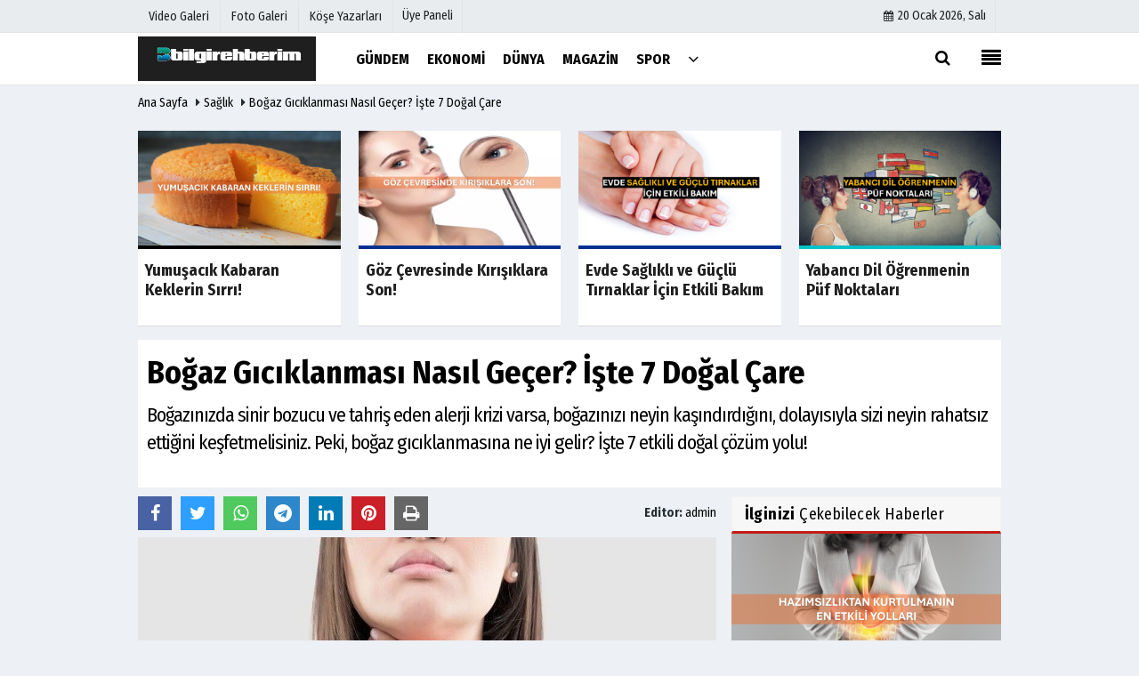

--- FILE ---
content_type: text/html; charset=UTF-8
request_url: https://www.bilgirehberim.net/bogaz-giciklanmasi-nasil-gecer-iste-7-dogal-care/9/
body_size: 12396
content:
 <!DOCTYPE html> <html lang="tr"> <head> <meta charset="utf-8"> <meta name="viewport" content="width=device-width,initial-scale=1,maximum-scale=5" /> <title>Boğaz Gıcıklanması Nasıl Geçer? İşte 7 Doğal Çare - Bilgi Rehberim</title> <meta name="description" content="Boğazınızda sinir bozucu ve tahriş eden alerji krizi varsa, boğazınızı neyin kaşındırdığını, dolayısıyla sizi neyin rahatsız ettiğini keşfetmelisiniz...."> <link rel="canonical" href="https://www.bilgirehberim.net/bogaz-giciklanmasi-nasil-gecer-iste-7-dogal-care/9/"/> <meta name="robots" content="max-image-preview:large" /> <meta name="robots" content="max-snippet:160"> <link rel="amphtml" href="https://www.bilgirehberim.net/amp/haber/bogaz-giciklanmasi-nasil-gecer-iste-7-dogal-care/9/"/> <meta http-equiv="last-modified" content="2023-08-22T15:24:32+03:00" /> <link rel="image_src" type="image/jpeg" href="https://www.bilgirehberim.net/images/haberler/amp/2023/08/bogaz-giciklanmasi-nasil-gecer-iste-7-dogal-care_amp.jpg"/> <meta property="og:site_name" content="Bilgi Rehberim"/> <meta property="og:type" content="article"/> <meta property="og:title" content="Boğaz Gıcıklanması Nasıl Geçer? İşte 7 Doğal Çare"/> <meta property="og:url" content="https://www.bilgirehberim.net/bogaz-giciklanmasi-nasil-gecer-iste-7-dogal-care/9/"/> <meta property="og:description" content="Boğazınızda sinir bozucu ve tahriş eden alerji krizi varsa, boğazınızı neyin kaşındırdığını, dolayısıyla sizi neyin rahatsız ettiğini keşfetmelisiniz. Peki, boğaz gıcıklanmasına ne iyi gelir? İşte 7 etkili doğal çözüm yolu!"/> <meta property="og:image" content="https://www.bilgirehberim.net/images/haberler/2023/08/bogaz-giciklanmasi-nasil-gecer-iste-7-dogal-care_m.jpg"/> <meta property="og:locale" content="tr_TR"/> <meta property="og:image:width" content="650"/> <meta property="og:image:height" content="360"/> <meta name="twitter:card" content="summary_large_image"/> <meta name="twitter:url" content="https://www.bilgirehberim.net/bogaz-giciklanmasi-nasil-gecer-iste-7-dogal-care/9/"/> <meta name="twitter:title" content="Boğaz Gıcıklanması Nasıl Geçer? İşte 7 Doğal Çare"/> <meta name="twitter:description" content="Boğazınızda sinir bozucu ve tahriş eden alerji krizi varsa, boğazınızı neyin kaşındırdığını, dolayısıyla sizi neyin rahatsız ettiğini keşfetmelisiniz. Peki, boğaz gıcıklanmasına ne iyi gelir? İşte 7 etkili doğal çözüm yolu!"/> <meta name="twitter:image:src" content="https://www.bilgirehberim.net/images/haberler/2023/08/bogaz-giciklanmasi-nasil-gecer-iste-7-dogal-care_m.jpg"/> <meta name="twitter:domain" content="https://www.bilgirehberim.net"/> <link rel="shortcut icon" type="image/x-icon" href="https://www.bilgirehberim.net/?v=20230821193614"> <link rel="apple-touch-icon" href="https://www.bilgirehberim.net/?v=20230821193614"> <meta name="theme-color" content="#ffffff"/> <link rel="preload" href="https://fonts.googleapis.com/css?family=Fira+Sans+Condensed:400,700&display=swap" as="style"> <link rel="stylesheet" href="https://fonts.googleapis.com/css?family=Fira+Sans+Condensed:400,700&display=swap"> <link rel="preload" href="https://www.bilgirehberim.net/template/css/fonts/fontawesome-webfont.woff2?v=20230821193614" as="font" type="font/woff2" crossorigin> <link rel="preload" href="https://www.bilgirehberim.net/template/css/style.php?v=20230821193614" as="style"> <link rel="stylesheet" type="text/css" media='all' href="https://www.bilgirehberim.net/template/css/style.php?v=20230821193614"/> <script src="https://www.bilgirehberim.net/template/js/jquery.jquery-3.4.1.js?v=20230821193614"></script> <link rel="preload" as="script" href="https://www.bilgirehberim.net/template/js/jquery.jquery-3.4.1.js?v=20230821193614"> <script> var newslettermessage = "Lütfen Mail adresinizi yazınız."; var domainname = "https://www.bilgirehberim.net";	var reklamtime = "10000";	var _TOKEN = "452347281f33cee7496e099920aacfa8";</script> <!-- Global site tag (gtag.js) - Google Analytics --><script async src="https://www.googletagmanager.com/gtag/js?id=UA-99350452-5"></script><script> window.dataLayer = window.dataLayer || []; function gtag(){dataLayer.push(arguments);} gtag('js', new Date()); gtag('config', 'UA-99350452-5');</script><script data-ad-client="ca-pub-1573483595844702" async src="https://pagead2.googlesyndication.com/pagead/js/adsbygoogle.js"></script> </head> <body > <div class="cntr"> </div> <div class="wrr_ctr"> <header role="banner" class="header header_6"> <div class="h_top_part"> <div class="top-wide" > <div class="cntr"> <div class="row"> <div class="col-xs-12"> <div class="hdr_t mb_mn var2"> <div class="head_wthr_info"> <nav> <ul> <li><a href="https://www.bilgirehberim.net/video-galeri/" ><span>Video Galeri</span></a></li> <li><a href="https://www.bilgirehberim.net/foto-galeri/" ><span>Foto Galeri</span></a> </li> <li><a href="https://www.bilgirehberim.net/kose-yazarlari/" ><span>Köşe Yazarları</span></a></li> </ul> </nav> </div> <div class="lgn_blk" > <ul> <li class="login_button"> <a href="https://www.bilgirehberim.net/kullanici-girisi/"> Üye Paneli </a> </li> <li> </li> </ul> </div> <div class="head_wthr_social w_sl_icn_header"> <nav> <ul> <li><a href="https://www.bilgirehberim.net/gunun-haberleri/"><i class="fa fa-calendar"></i> <span id="bugun">Bugün <script> function tarihsaat() { var b = new Date, g = b.getSeconds(), d = b.getMinutes(), a = b.getHours(), c = b.getDay(), h = b.getDate(), k = b.getMonth(), b = b.getFullYear(); 10 > a && (a = "0" + a); 10 > g && (g = "0" + g); 10 > d && (d = "0" + d); document.getElementById("bugun").innerHTML = h + " " + "Ocak Şubat Mart Nisan Mayıs Haziran Temmuz Ağustos Eylül Ekim Kasım Aralık".split(" ")[k] + " " + b + ", " + "Pazar Pazartesi Salı Çarşamba Perşembe Cuma Cumartesi".split(" ")[c] + " "; setTimeout("tarihsaat()", 1E3) } function CC_noErrors() { return !0 } window.onerror = CC_noErrors; function bookmarksite(b, g) { document.all ? window.external.AddFavorite(g, b) : window.sidebar && window.sidebar.addPanel(b, g, "") } tarihsaat();</script></span></a></li> </ul> </nav> </div> </div> </div> </div> </div> </div> </div> <div class="menu_wrap"> <div class="mn_brd"> <div class="cntr clearfix mn_brd_wrap"> <div class="row"> <span class="search_box"> <a title="Menu" id="toggle"><i class="fa fa-align-justify"></i></a></span> <div class="col-lg-4t col-lg-3 col-xs-12"> <a href="https://www.bilgirehberim.net" title="Bilgi Rehberim" class="logo"> <img class="logotype2" src="https://www.bilgirehberim.net/images/genel/logo.jpg?v=20230821193614" alt="Bilgi Rehberim" width="200" height="50"/></a> </div> <button id="menu_button" title="Menü"></button> <nav role="navigation" class="m_menu menu_var2 mobilmenu" itemscope="itemscope" itemtype="https://schema.org/SiteNavigationElement"> <ul> <li><a href="https://www.bilgirehberim.net/gundem-haberleri/" title="Gündem" ><span>Gündem</span></a></li><li><a href="https://www.bilgirehberim.net/ekonomi/" title="Ekonomi" ><span>Ekonomi</span></a></li><li><a href="https://www.bilgirehberim.net/dunya/" title="Dünya" ><span>Dünya</span></a></li><li><a href="https://www.bilgirehberim.net/magazin/" title="Magazin" ><span>Magazin</span></a></li><li><a href="https://www.bilgirehberim.net/spor/" title="Spor" ><span>Spor</span></a></li> <li class="allcategory"> <a href="#" title="Tümü"><i class="fa fa-angle-down"></i></a> <div class='sub_menu_wrap type_2 clearfix'> <ul> <li><a href="https://www.bilgirehberim.net/saglik/" title="Sağlık">Sağlık</a></li> <li><a href="https://www.bilgirehberim.net/kultur-sanat/" title="Kültür-Sanat">Kültür-Sanat</a></li> <li><a href="https://www.bilgirehberim.net/bilim-ve-teknoloji/" title="Bilim ve Teknoloji">Bilim ve Teknoloji</a></li> <li><a href="https://www.bilgirehberim.net/egitim/" title="Eğitim">Eğitim</a></li> <li><a href="https://www.bilgirehberim.net/genel/" title="Genel">Genel</a></li> </ul> </div> </li> </ul> </nav> <div class="search-holder head_search"> <div class="search_box"> <button class="search_button button button_orange_hover"> <i class="fa fa-search"></i> </button> </div> <div class="searchform_wrap var2"> <div class="cntr vc_child h_inherit relative"> <form role="search" action="https://www.bilgirehberim.net/template/search.php" method="get"> <input required minlength="3" id="search" autocomplete="off" type="text" name="haber" placeholder="Aranacak Kelime..."> <input type="hidden" name="type" value="1"> <input type="hidden" name="token"></form> <button for="promo" class="close_search_form"> <i class="fa fa-times"></i> </button> </div> </div> </div></div> </div> </div> </div> </header> <div class="overlayx" id="overlay"> <nav class="overlayx-menu cntr-fluid"> <div class="navrow row"> <div class="navmenu-col col col-xs-3"> <ul> <li><a href="https://www.bilgirehberim.net/kullanici-girisi/"> Üye Paneli</a></li> <li><a href="https://www.bilgirehberim.net/tum-haberler/" title="Haber Arşivi">Haber Arşivi</a></li> <li> <a href="https://www.bilgirehberim.net/gazete-arsivi/" title="Gazete Arşivi">Gazete Arşivi</a> </li> <li> <a href="https://www.bilgirehberim.net/gunun-haberleri/" title="Günün Haberleri">Günün Haberleri</a> </li> </ul> </div> <div class="navmenu-col col col-xs-3"> <ul> <li> <a href="https://www.bilgirehberim.net/hava-durumu/" title="Hava Durumu">Hava Durumu</a> </li> <li> <a href="https://www.bilgirehberim.net/gazete-mansetleri/" title="Gazete Manşetleri">Gazete Manşetleri</a> </li> <li> <a href="https://www.bilgirehberim.net/anketler/" title="Anketler">Anketler</a> </li> <li> <a href="https://www.bilgirehberim.net/biyografiler/" title="Biyografiler">Biyografiler</a> </li> </ul> </div> <div class="navmenu-col col col-xs-3"> <ul> <li> <a href="https://www.bilgirehberim.net/kose-yazarlari/" title="Köşe Yazarları">Köşe Yazarları</a> </li> <li> <a href="https://www.bilgirehberim.net/video-galeri/" title="Video Galeri">Video Galeri</a> </li> <li> <a href="https://www.bilgirehberim.net/foto-galeri/" title="Foto Galeri">Foto Galeri</a> </li> <li> <a href="https://www.bilgirehberim.net/etkinlikler/" title="Etkinlikler">Etkinlikler</a> </li> </ul> </div> <div class="navmenu-col col col-xs-3"> <ul> <li><a href="https://www.bilgirehberim.net/kunye.html" title="Künye" >Künye</a></li><li><a href="https://www.bilgirehberim.net/iletisim.html" title="İletişim" >İletişim</a></li><li><a href="https://www.bilgirehberim.net/cerez-politikasi.html" title="Çerez Politikası" >Çerez Politikası</a></li><li><a href="https://www.bilgirehberim.net/gizlilik-ilkeleri.html" title="Gizlilik İlkeleri" >Gizlilik İlkeleri</a></li> </ul> </div> </div> </nav> </div> <div class="clearfix"></div> <div class="mobileMenux mb5"> <ul> <li> <a href="https://www.bilgirehberim.net/video-galeri/" title="Videolar"><i class="fa fa-caret-right"></i> Videolar</a> </li> <li> <a href="https://www.bilgirehberim.net/foto-galeri/" title="Galeriler"><i class="fa fa-caret-right"></i> Galeriler</a> </li> <li> <a href="https://www.bilgirehberim.net/kose-yazarlari/" title="Yazarlar"><i class="fa fa-caret-right"></i> Yazarlar</a> </li> <li> <a href="https://www.bilgirehberim.net/kullanici-girisi/" title="Üye Paneli"><i class="fa fa-caret-right"></i> Üye Paneli</a> </li> </ul> </div> <div class="clearfix"></div> <div class="breadcrumb"> <div class="cntr"> <div> <span><a href="https://www.bilgirehberim.net">Ana Sayfa</a></span> <i class="fa fa-caret-right"></i> <span><a href="https://www.bilgirehberim.net/saglik/">Sağlık</a></span> <i class="fa fa-caret-right"></i> <span><a href="https://www.bilgirehberim.net/bogaz-giciklanmasi-nasil-gecer-iste-7-dogal-care/9/">Boğaz Gıcıklanması Nasıl Geçer? İşte 7 Doğal Çare</a></span> </div> </div> </div> <div class="content detail"> <div class="cntr paddingt"> <div class="row" id="spotlist"> <div class="col-md-12"> <div class="TrendNews Spottip2"> <ul> <li class="TrendNewsv2"> <a href="https://www.bilgirehberim.net/yumusacik-kabaran-keklerin-sirri/107/" title="Yumuşacık Kabaran Keklerin Sırrı!"><div class="scl_i_c scl_i_cx" style="float: left;border-bottom:solid 4px "> <div class="clearfix"> <span class="buttonmini catshow bannermini_button_box" style="background:#000;" > Genel</span> </div> <img src="https://www.bilgirehberim.net/images/grey.gif" data-src="https://www.bilgirehberim.net/images/haberler/2025/01/yumusacik-kabaran-keklerin-sirri_t.png" width="300" height="170" alt="Yumuşacık Kabaran Keklerin Sırrı!" class="scale_image lazyload"/> </div> <span class="t2 spotv2"> Yumuşacık Kabaran Keklerin Sırrı!</span> </a> </li> <li class="TrendNewsv2"> <a href="https://www.bilgirehberim.net/goz-cevresinde-kirisiklara-son/104/" title="Göz Çevresinde Kırışıklara Son!"><div class="scl_i_c scl_i_cx" style="float: left;border-bottom:solid 4px #003091"> <div class="clearfix"> <span class="buttonmini catshow bannermini_button_box" style="background: #003091;" > Sağlık</span> </div> <img src="https://www.bilgirehberim.net/images/grey.gif" data-src="https://www.bilgirehberim.net/images/haberler/2024/12/goz-cevresinde-kirisiklara-son_t.png" width="300" height="170" alt="Göz Çevresinde Kırışıklara Son!" class="scale_image lazyload"/> </div> <span class="t2 spotv2"> Göz Çevresinde Kırışıklara Son!</span> </a> </li> <li class="TrendNewsv2"> <a href="https://www.bilgirehberim.net/evde-saglikli-ve-guclu-tirnaklar-icin-etkili-bakim/94/" title="Evde Sağlıklı ve Güçlü Tırnaklar İçin Etkili Bakım"><div class="scl_i_c scl_i_cx" style="float: left;border-bottom:solid 4px #003091"> <div class="clearfix"> <span class="buttonmini catshow bannermini_button_box" style="background: #003091;" > Sağlık</span> </div> <img src="https://www.bilgirehberim.net/images/grey.gif" data-src="https://www.bilgirehberim.net/images/haberler/2024/07/evde-saglikli-ve-guclu-tirnaklar-icin-etkili-bakim_t.png" width="300" height="170" alt="Evde Sağlıklı ve Güçlü Tırnaklar İçin Etkili Bakım" class="scale_image lazyload"/> </div> <span class="t2 spotv2"> Evde Sağlıklı ve Güçlü Tırnaklar İçin Etkili Bakım</span> </a> </li> <li class="TrendNewsv2"> <a href="https://www.bilgirehberim.net/yabanci-dil-ogrenmenin-puf-noktalari/91/" title="Yabancı Dil Öğrenmenin Püf Noktaları"><div class="scl_i_c scl_i_cx" style="float: left;border-bottom:solid 4px #00c2c9"> <div class="clearfix"> <span class="buttonmini catshow bannermini_button_box" style="background: #00c2c9;" > Eğitim</span> </div> <img src="https://www.bilgirehberim.net/images/grey.gif" data-src="https://www.bilgirehberim.net/images/haberler/2024/07/yabanci-dil-ogrenmenin-puf-noktalari_t.png" width="300" height="170" alt="Yabancı Dil Öğrenmenin Püf Noktaları" class="scale_image lazyload"/> </div> <span class="t2 spotv2"> Yabancı Dil Öğrenmenin Püf Noktaları</span> </a> </li> </ul> </div> </div> </div></div> <div id="newstext" class="cntr news-detail" data-page-url="https://www.bilgirehberim.net/bogaz-giciklanmasi-nasil-gecer-iste-7-dogal-care/9/"> <div id="haberler"> <div class="row haber-kapsa haber-9"> <article id="haber-9"> <div class="cntr paddingt"> <div class="white-background-detail"> <div class="nwstle"> <h1 class="baslik">Boğaz Gıcıklanması Nasıl Geçer? İşte 7 Doğal Çare</h1> <div class="newsdesc text_post_block paddingt"> <h2> Boğazınızda sinir bozucu ve tahriş eden alerji krizi varsa, boğazınızı neyin kaşındırdığını, dolayısıyla sizi neyin rahatsız ettiğini keşfetmelisiniz. Peki, boğaz gıcıklanmasına ne iyi gelir? İşte 7 etkili doğal çözüm yolu! </h2> </div> </div> </div> </div> <div class="col-lg-8 col-md-8 col-sm-12 col-xs-12"> <div class="mb10"> <script>if (typeof wabtn4fg === "undefined") {	var wabtn4fg = 1;	var h = document.head || document.getElementsByTagName("head")[0], s = document.createElement("script");	s.type = "text/javascript";	s.src = "https://www.bilgirehberim.net/template/js/whatsapp-button.js";	h.appendChild(s)	}</script> <div class="socialButtonv1 socialButtonv1-mobile paddingt"> <div class="clear"></div> <ul> <li><a onClick="ShareOnFacebook('https://www.bilgirehberim.net/bogaz-giciklanmasi-nasil-gecer-iste-7-dogal-care/9/');return false;" class="facebook-big"><i class="fa fa-facebook"></i></a></li><li><a onClick="ShareOnTwitter('https://www.bilgirehberim.net/bogaz-giciklanmasi-nasil-gecer-iste-7-dogal-care/9/', 'tr', '', 'Boğaz Gıcıklanması Nasıl Geçer? İşte 7 Doğal Çare')" class="twitter-big"><i class="fa fa-twitter"></i></a></li> <li><a href="whatsapp://send?text=Boğaz Gıcıklanması Nasıl Geçer? İşte 7 Doğal Çare https://www.bilgirehberim.net/bogaz-giciklanmasi-nasil-gecer-iste-7-dogal-care/9/" class="whatsapp-big" data-action="share/whatsapp/share"><i class="fa fa-whatsapp"></i></a></li> <li><a href="https://t.me/share/url?url=https://www.bilgirehberim.net/bogaz-giciklanmasi-nasil-gecer-iste-7-dogal-care/9/&text=Boğaz Gıcıklanması Nasıl Geçer? İşte 7 Doğal Çare" class="telegram-big" data-action="share/whatsapp/share"><i class="fa fa-telegram"></i></a></li> </ul></div><div class="desktop-social clearfix"><div class="sctls"><ul><li class="facebook"><a onClick="ShareOnFacebook('https://www.bilgirehberim.net/bogaz-giciklanmasi-nasil-gecer-iste-7-dogal-care/9/');return false;" title="Facebook" style="cursor: pointer"><i class="fa fa-facebook"></i></a> </li><li class="twitter"> <a onClick="ShareOnTwitter('https://www.bilgirehberim.net/bogaz-giciklanmasi-nasil-gecer-iste-7-dogal-care/9/', 'tr', '', 'Boğaz Gıcıklanması Nasıl Geçer? İşte 7 Doğal Çare')" title="Twitter" style="cursor: pointer"><i class="fa fa-twitter"></i></a> </li> <li class="whatsapp"><a href="https://web.whatsapp.com/send?text=Boğaz Gıcıklanması Nasıl Geçer? İşte 7 Doğal Çare https://www.bilgirehberim.net/bogaz-giciklanmasi-nasil-gecer-iste-7-dogal-care/9/" data-action="share/whatsapp/share" target="_blank" title="Whatsapp"><i class="fa fa-whatsapp"></i></a></li> <li class="telegram"><a href="https://t.me/share/url?url=https://www.bilgirehberim.net/bogaz-giciklanmasi-nasil-gecer-iste-7-dogal-care/9/&text=Boğaz Gıcıklanması Nasıl Geçer? İşte 7 Doğal Çare" class="telegram-big" target="_blank" title="Telegram"><i class="fa fa-telegram"></i></a></li> <li class="linkedin"><a href="http://www.linkedin.com/shareArticle?url=https://www.bilgirehberim.net/bogaz-giciklanmasi-nasil-gecer-iste-7-dogal-care/9/" class="linkedin-big" target="_blank" title="linkedin"><i class="fa fa-linkedin"></i></a></li> <li class="pinterest"><a href="https://pinterest.com/pin/create/button/?url=https://www.bilgirehberim.net/bogaz-giciklanmasi-nasil-gecer-iste-7-dogal-care/9/&media=https://www.bilgirehberim.net/images/haberler/2023/08/bogaz-giciklanmasi-nasil-gecer-iste-7-dogal-care_m.jpg&description=Boğaz Gıcıklanması Nasıl Geçer? İşte 7 Doğal Çare" class="pinterest-big" target="_blank" title="Pinterest"><i class="fa fa-pinterest"></i></a></li> <li class="print"><a href="https://www.bilgirehberim.net/haber/yazdir/9/" onClick="window.open('https://www.bilgirehberim.net/haber/yazdir/9/', 'print-news','width=700,height=500,scrollbars=yes');return false;" title="Yazdır"><i class="fa fa-print"></i></a></li> </ul> <div class="f_right"> <div class="f_left paddingt"><b>Editor:&nbsp;</b> <a href="https://www.bilgirehberim.net/editor/admin">admin</a></div> </div></div></div> <div class="product_preview"><div class="clearfix "></div> <div class="qv_preview product_item"> <div> </div> <img src="https://www.bilgirehberim.net/images/haberler/2023/08/bogaz-giciklanmasi-nasil-gecer-iste-7-dogal-care.jpg" border="0" alt="Boğaz Gıcıklanması Nasıl Geçer? İşte 7 Doğal Çare" style="width:100%;"/> </div> </div> <div class="white-background-detail text_post_section product_page news_page mb20" style="margin-top: 0!important;" > <div class="page_theme"> <div class="f_right event_info paddingt"> </div> <div class="f_left event_info paddingt"> 22 Ağustos 2023 - 15:24 </div> </div> <div class="clearfix "></div> <div class="detailp" id="detailBody"> <span style="font-size:11pt"><span style="line-height:115%"><span style="font-family:Calibri,&quot;sans-serif&quot;">Boğazınızda sinir bozucu ve tahriş eden alerji krizi varsa, boğazınızı neyin kaşındırdığını, dolayısıyla sizi neyin rahatsız ettiğini keşfetmelisiniz. Peki, boğaz gıcıklanmasına ne iyi gelir? İşte 7 etkili doğal çözüm yolu!</span></span></span><br /><br /><span style="font-size:11pt"><span style="line-height:115%"><span style="font-family:Calibri,&quot;sans-serif&quot;">Boğazdaki bir gıcıklanmayı tarif etmeniz gerekirse, bu, sürekli rahatsız edici bir gıdıklanma hissi olarak tanımlanabilir. Genellikle öksürüğün eşlik ettiği bu duygu, kendinizi rahatsız hissetmenize ve birçok rahatsızlığa neden olabilir.</span></span></span><br /><br /><span style="font-size:11pt"><span style="line-height:115%"><span style="font-family:Calibri,&quot;sans-serif&quot;"><span style="font-size:18px;"><strong>Boğaz Gıcıklanmasının Nedenleri</strong></span></span></span></span><br /><br /><span style="font-size:11pt"><span style="line-height:115%"><span style="font-family:Calibri,&quot;sans-serif&quot;">1. Çevresel Faktörler</span></span></span><br /><span style="font-size:11pt"><span style="line-height:115%"><span style="font-family:Calibri,&quot;sans-serif&quot;">2. Alerji</span></span></span><br /><span style="font-size:11pt"><span style="line-height:115%"><span style="font-family:Calibri,&quot;sans-serif&quot;">3. Soğuk Algınlığı</span></span></span><br /><span style="font-size:11pt"><span style="line-height:115%"><span style="font-family:Calibri,&quot;sans-serif&quot;">4. Larenjit</span></span></span><br /><span style="font-size:11pt"><span style="line-height:115%"><span style="font-family:Calibri,&quot;sans-serif&quot;">5. Kronik Öksürük</span></span></span><br /><br /><span style="font-size:11pt"><span style="line-height:115%"><span style="font-family:Calibri,&quot;sans-serif&quot;"><span style="font-size:24px;"><strong>Boğaz Gıcıklanmasına Ne İyi Gelir? İşte 7 Doğal Çare!</strong></span></span></span></span><br /><br /><span style="font-size:11pt"><span style="line-height:115%"><span style="font-family:Calibri,&quot;sans-serif&quot;">Evde boğaz gıcıklanması nasıl geçer mi diyorsunuz? Bu kötü histen bir an evvel kurtulmak için aşağıdaki 7 basit yöntemi uygulayabilirsiniz.</span></span></span><br /><br /><span style="font-size:11pt"><span style="line-height:115%"><span style="font-family:Calibri,&quot;sans-serif&quot;"><b>1. Tuzlu Suyla Gargara Yapın</b></span></span></span><br /><br /><span style="font-size:11pt"><span style="line-height:115%"><span style="font-family:Calibri,&quot;sans-serif&quot;">Bu, grip, enfeksiyonlar ve alerjik reaksiyonlarla mücadele etmek için sıklıkla kullanılan bir ev ilacıdır. Yalnızca iki bileşen (tuz ve su) gerektirdiğinden boğaz temizlemeyi sağlamak için kolay ve hızlı bir çözümdür.</span></span></span><br /><br /><span style="font-size:11pt"><span style="line-height:115%"><span style="font-family:Calibri,&quot;sans-serif&quot;">1 bardak ılık suya ½ çay kaşığı tuz ekleyin.</span></span></span><br /><span style="font-size:11pt"><span style="line-height:115%"><span style="font-family:Calibri,&quot;sans-serif&quot;">Büyük bir yudum alın, 30 saniye boyunca gargara yapın ve tükürün.</span></span></span><br /><span style="font-size:11pt"><span style="line-height:115%"><span style="font-family:Calibri,&quot;sans-serif&quot;">Bardaktaki su bitene kadar bu işlemi tekrarlayın.</span></span></span><br /><span style="font-size:11pt"><span style="line-height:115%"><span style="font-family:Calibri,&quot;sans-serif&quot;">Bunu günde 2-3 kez yapın.</span></span></span><br /><br /><span style="font-size:11pt"><span style="line-height:115%"><span style="font-family:Calibri,&quot;sans-serif&quot;"><b>2. Sıcak ve Berrak Sıvılar İçin</b></span></span></span><br /><br /><span style="font-size:11pt"><span style="line-height:115%"><span style="font-family:Calibri,&quot;sans-serif&quot;">Boğazınızı rahatlatmak için zencefil çayı, limon çayı gibi bitki çayları için. Bir fincan rahatlatıcı zencefil çayı hazırlamak için adımları izleyin.</span></span></span><br /><br /><span style="font-size:11pt"><span style="line-height:115%"><span style="font-family:Calibri,&quot;sans-serif&quot;">1 bardak suya 1 yemek kaşığı bal ekleyin.</span></span></span><br /><span style="font-size:11pt"><span style="line-height:115%"><span style="font-family:Calibri,&quot;sans-serif&quot;">3 dilim limonun suyunu ekleyin.</span></span></span><br /><span style="font-size:11pt"><span style="line-height:115%"><span style="font-family:Calibri,&quot;sans-serif&quot;">Karışıma ½ inç zencefil rendeleyin.</span></span></span><br /><span style="font-size:11pt"><span style="line-height:115%"><span style="font-family:Calibri,&quot;sans-serif&quot;">Çayı karıştırın ve yavaşça için.</span></span></span><br /><br /><span style="font-size:11pt"><span style="line-height:115%"><span style="font-family:Calibri,&quot;sans-serif&quot;"><b>3. Mukusun Temizlenmesi İçin Zerdeçallı Süt İçebilirsiniz</b></span></span></span><br /><br /><span style="font-size:11pt"><span style="line-height:115%"><span style="font-family:Calibri,&quot;sans-serif&quot;">Zerdeçal yüzyıllardır boğazınızdaki mukusun temizlenmesinde çare olarak kullanılmaktadır. Güzel bir tat vermek için sütle karıştırabilirsiniz.</span></span></span><br /><br /><span style="font-size:11pt"><span style="line-height:115%"><span style="font-family:Calibri,&quot;sans-serif&quot;">Orta boy bir tencerede 1 bardak sütü kaynatın.</span></span></span><br /><span style="font-size:11pt"><span style="line-height:115%"><span style="font-family:Calibri,&quot;sans-serif&quot;">Üzerine 1 çay kaşığı zerdeçal tozu ve bal ekleyin.</span></span></span><br /><span style="font-size:11pt"><span style="line-height:115%"><span style="font-family:Calibri,&quot;sans-serif&quot;">Kaynatın ve sütü bir bardağa dökün.</span></span></span><br /><span style="font-size:11pt"><span style="line-height:115%"><span style="font-family:Calibri,&quot;sans-serif&quot;">Boğaz gıdıklaması geçinceye kadar günde bir kez zerdeçallı süt içirin.</span></span></span><br /><br /><span style="font-size:11pt"><span style="line-height:115%"><span style="font-family:Calibri,&quot;sans-serif&quot;"><b>4. Bolca Dinlenin</b></span></span></span><br /><br /><span style="font-size:11pt"><span style="line-height:115%"><span style="font-family:Calibri,&quot;sans-serif&quot;">Boğaz gıcıklamasının gribe bağlı olduğunu düşünüyorsanız biraz dinlenmek iyi bir fikir olabilir. Gündüz mümkün olduğunca dinlenmek ve geceleri yeterince uyumak önemlidir.</span></span></span><br /><br /><span style="font-size:11pt"><span style="line-height:115%"><span style="font-family:Calibri,&quot;sans-serif&quot;"><b>5. Sert Şekerleri veya Pastilleri Emin</b></span></span></span><br /><br /><span style="font-size:11pt"><span style="line-height:115%"><span style="font-family:Calibri,&quot;sans-serif&quot;">Pastilleri veya sert şekerleri emmek tükürüğün uyarılmasına yardımcı olur. Boğazınızı nemli tutarlar ve gıdıklamayı hafifletmeye yardımcı olabilirler.</span></span></span><br /><br /><span style="font-size:11pt"><span style="line-height:115%"><span style="font-family:Calibri,&quot;sans-serif&quot;"><b>6. Odanıza Nemlendirici Koyun</b></span></span></span><br /><br /><span style="font-size:11pt"><span style="line-height:115%"><span style="font-family:Calibri,&quot;sans-serif&quot;">Kuru hava boğazınızı rahatsız edebileceğinden, odanıza bir nemlendirici veya buhar aleti koymak boğazınızın rahatlamasını sağlayabilir.</span></span></span><br /><br /><span style="font-size:11pt"><span style="line-height:115%"><span style="font-family:Calibri,&quot;sans-serif&quot;"><b>7. Reçetesiz İlaçlar</b></span></span></span><br /><br /><span style="font-size:11pt"><span style="line-height:115%"><span style="font-family:Calibri,&quot;sans-serif&quot;">Boğazınızdaki gıdıklanmadan hızlı bir şekilde kurtulmanın bir diğer yolu da ilaç tedavisidir. Boğazınızdaki gıdıklanma alerji veya enfeksiyondan kaynaklanıyorsa ve yukarıdaki ilaçlar rahatlama sağlayamıyorsa reçetesiz satılan ilaçları tercih edebilirsiniz. Boğaz spreyi, kortikosteroidler veya antihistaminikler boğaz gıdıklamasını hafifletmek için en iyi seçeneklerden bazılarıdır.</span></span></span><br /><br /><span style="font-size:11pt"><span style="line-height:115%"><span style="font-family:Calibri,&quot;sans-serif&quot;">Doğal çözümler de işe yaramazsa uzmana görünmek gerekecektir. Boğaz gıdıklanması yedi ila on gün içinde kendi kendine iyileşme eğilimindedir ve endişelenecek bir neden değildir. Aşağıdaki belirtilerden herhangi birini yaşarsanız mutlaka doktorunuza danışmalısınız:</span></span></span><ul><li><span style="font-size:11pt"><span style="line-height:115%"><span style="font-family:Calibri,&quot;sans-serif&quot;">Ateş</span></span></span></li><li><span style="font-size:11pt"><span style="line-height:115%"><span style="font-family:Calibri,&quot;sans-serif&quot;">Konuşma zorluğu</span></span></span></li><li><span style="font-size:11pt"><span style="line-height:115%"><span style="font-family:Calibri,&quot;sans-serif&quot;">Nefes almada zorluk</span></span></span></li><li><span style="font-size:11pt"><span style="line-height:115%"><span style="font-family:Calibri,&quot;sans-serif&quot;">Hırıltı</span></span></span></li><li><span style="font-size:11pt"><span style="line-height:115%"><span style="font-family:Calibri,&quot;sans-serif&quot;">Yutma güçlüğü.</span></span></span></li></ul><span style="font-size:18px;"><strong><span style="line-height:115%"><span style="font-family:Calibri,&quot;sans-serif&quot;">Boğazda Gıdıklanma Nasıl Önlenir?</span></span></strong></span><br /><br /><span style="font-size:11pt"><span style="line-height:115%"><span style="font-family:Calibri,&quot;sans-serif&quot;">Her gün bol miktarda su için.</span></span></span><br /><span style="font-size:11pt"><span style="line-height:115%"><span style="font-family:Calibri,&quot;sans-serif&quot;">Kafein, alkol ve sigaradan kaçının.</span></span></span><br /><span style="font-size:11pt"><span style="line-height:115%"><span style="font-family:Calibri,&quot;sans-serif&quot;">Grip mevsiminde ellerinizi sık sık yıkayın.</span></span></span><br /><span style="font-size:11pt"><span style="line-height:115%"><span style="font-family:Calibri,&quot;sans-serif&quot;">Bilinen tetikleyicilerden ve alerjenlerden uzak durun.</span></span></span><br /><span style="font-size:11pt"><span style="line-height:115%"><span style="font-family:Calibri,&quot;sans-serif&quot;">Evinizi temiz ve tozdan uzak tutun.</span></span></span><br /><span style="font-size:11pt"><span style="line-height:115%"><span style="font-family:Calibri,&quot;sans-serif&quot;">Soğuk yiyeceklerin, dondurmaların ve soğuk içeceklerin tüketimini sınırlayın.</span></span></span><br /><span style="font-size:11pt"><span style="line-height:115%"><span style="font-family:Calibri,&quot;sans-serif&quot;">Soğuk havalarda dışarı çıkmayı sınırlayın.</span></span></span><br /><br /><span style="font-size:11pt"><span style="line-height:115%"><span style="font-family:Calibri,&quot;sans-serif&quot;">Bu makalemizde sizlerle ‘evde doğal yollarla boğaz gıcıklanması nasıl geçer’ sorusuna 7 farklı yanıt vermiş olduk. Umarız eski sağlığınıza kısa zamanda tekrar kavuşursunuz.</span></span></span><br /> </div> <div class="paddingt"></div> <div class="popup-gallery"></div> <div class="clearfix"></div> <div class="socialButtonv1 socialButtonv1-mobile paddingt" style="margin-top:20px;"> <ul> <li><a onClick="ShareOnFacebook('https://www.bilgirehberim.net/bogaz-giciklanmasi-nasil-gecer-iste-7-dogal-care/9/');return false;" class="facebook-big"><i class="fa fa-facebook"></i> <span>Paylaş</span></a></li><li><a onClick="ShareOnTwitter('https://www.bilgirehberim.net/bogaz-giciklanmasi-nasil-gecer-iste-7-dogal-care/9/', 'tr', '', 'Boğaz Gıcıklanması Nasıl Geçer? İşte 7 Doğal Çare')" class="twitter-big"><i class="fa fa-twitter"></i> <span>Tweetle</span></a></li> <li><a href="whatsapp://send?text=Boğaz Gıcıklanması Nasıl Geçer? İşte 7 Doğal Çare https://www.bilgirehberim.net/bogaz-giciklanmasi-nasil-gecer-iste-7-dogal-care/9/" class="whatsapp-big" data-action="share/whatsapp/share"><i class="fa fa-whatsapp"></i> <span>WhatsApp</span></a></li> </ul></div> <div class="socialfooter clearfix mb10"> <ul class="shr-b-2 pull-left"> <li class="facebook"> <a onClick="ShareOnFacebook('https://www.bilgirehberim.net/bogaz-giciklanmasi-nasil-gecer-iste-7-dogal-care/9/');return false;" title="Facebook" style="cursor:pointer;"><i class="fa fa-facebook"></i><span>Facebook'ta Paylaş</span></a> </li> <li class="twitter"> <a onClick="ShareOnTwitter('https://www.bilgirehberim.net/bogaz-giciklanmasi-nasil-gecer-iste-7-dogal-care/9/', 'tr', '', 'Boğaz Gıcıklanması Nasıl Geçer? İşte 7 Doğal Çare')" style="cursor:pointer;" title="Twitter"><i class="fa fa-twitter"></i><span>Tweetle</span></a> </li> <li class="linkedin googles"> <a onClick="ShareOnLinkedin('https://www.bilgirehberim.net/bogaz-giciklanmasi-nasil-gecer-iste-7-dogal-care/9/');return false;" title="Linkedin" style="cursor:pointer;"><i class="fa fa-linkedin"></i><span>Linkedin'de Paylaş</span></a> </li> <li class="pinterest googles"> <a href="https://pinterest.com/pin/create/button/?url=&media=https://www.bilgirehberim.net/images/haberler/2023/08/bogaz-giciklanmasi-nasil-gecer-iste-7-dogal-care_m.jpg&description=Boğaz Gıcıklanması Nasıl Geçer? İşte 7 Doğal Çare" target="_blank" title="Pinterest" style="cursor:pointer;"><i class="fa fa-pinterest"></i><span>Paylaş</span></a> </li> </ul> </div> </div> <div id="commenttab"> <div class="commentbgr commenttopbottom"> <div> <div> <div class="commenttab mb10"> <h3 class="titex">YORUMLAR</h3> <div class="clearfix tabs_conrainer"> <ul class="tabs_nav clearfix nav-tabs"> <li> <a href="https://www.bilgirehberim.net/bogaz-giciklanmasi-nasil-gecer-iste-7-dogal-care/9/#siteyorum"><i class="fa fa-comments"></i></a> </li> </ul> </div> <div class="tabs_content"> <div id="siteyorum"> <div class="section"> <div id="ajaxcom"> <form class="contact_form commentstyle " action="" onsubmit="return tumeva.commentSubmit(this)" name="yorum" id="comments-9"> <div class="commentResult"></div> <ul> <li style="border-bottom:solid 1px rgba(0,0,0,0.050); padding-bottom:5px; font-weight:bold;">0 Yorum</li> <li class="com-2x"> <div class="row"> <div class="col-lg-12"> <div class="reply" style="display:none; margin-bottom: 14px;font-size: 15px;"> <strong><span></span></strong> adlı kullanıcıya cevap <a href="#" class="notlikeid reply-comment-cancel"><i class="fa fa-times"></i></a> </div> <textarea minlength="10" name="Yorum" required="required" placeholder="Küfür, hakaret, rencide edici cümleler veya imalar, inançlara saldırı içeren, imla kuralları ile yazılmamış, Türkçe karakter kullanılmayan ve büyük harflerle yazılmış yorumlar onaylanmamaktadır." onkeyup="textCounterJS(this.form.Yorum,this.form.remLensoz,2000);" style="height:90px;" class="textarea yorumComment minput" id="gox"></textarea> <input class="commentbgr" style="font-size: 12px;border:none;height: 20px;padding: 0;" readonly id="remLensoz" name="remLensoz" type="text" size="3" maxlength="3" value="2000 karakter"/> <script type="text/javascript"> function textCounterJS(field, cntfield, maxlimit) { if (field.value.length > maxlimit) field.value = field.value.substring(0, maxlimit); else cntfield.value = (maxlimit - field.value.length).toString().concat(' karakter kaldı'); } </script> </div> </div> </li> <li class="commentox com-2x" style="border-bottom: 1px solid #e1e1e1; padding-bottom:20px;"> <div class="subcomment-alt"> <div class="row"> <div class="col-md-5 col-sm-4 col-xs-12"><input type="text" name="AdSoyad" class="minput" required="required" placeholder="Ad / Soyad"> </div> <div class="col-md-2 col-sm-4 col-xs-4 clearfix"> <input type="submit" value="Gönder" class="button button_grey"/> </div> </div> </div> </li> </ul> <input type="hidden" name="Baglanti" value="0" class="YorumId"/> <input type="hidden" name="Durum" value="YorumGonder"/> <input type="hidden" name="VeriId" value="9"/> <input type="hidden" name="Tip" value="1"/> <input type="hidden" name="Cevap" value="" class="Yanıt"/> <input type="hidden" name="show" value="20260120"/> <input type="hidden" name="token"> </form> </div> </div> <div class="clearfix"></div> </div> </div> </div> </div> </div> <div class="clearfix"></div> </div> </div> <div class="tags_section side_bar_tabs"> <div class="widget_tags"> <div class="box-tags"> <a href="https://www.bilgirehberim.net/haber/boğaz-gıcıklanması-nasıl-geçer/" class="btn-tags" title="boğaz gıcıklanması nasıl geçer"><i class="icon-tags"></i> boğaz gıcıklanması nasıl geçer</a><a href="https://www.bilgirehberim.net/haber/boğaz-gıcıklanmasına-ne-iyi-gelir/" class="btn-tags" title="boğaz gıcıklanmasına ne iyi gelir"><i class="icon-tags"></i> boğaz gıcıklanmasına ne iyi gelir</a><a href="https://www.bilgirehberim.net/haber/boğaz-gıcıklanması/" class="btn-tags" title="boğaz gıcıklanması"><i class="icon-tags"></i> boğaz gıcıklanması</a> </div> </div> </div> <div class="clearfix"></div> <div id="ihn" class="infinitynone"> <div class="mb10"> <div class="row vertical"> <div class="col-lg-6 col-md-6 col-md-6 col-xs-12"> <div class="scl_i_c"> <a href="https://www.bilgirehberim.net/varis-nedir-belirti-ve-tedavi-yontemleri-nelerdir/101/" title="Varis Nedir, Belirti ve Tedavi Yöntemleri Nelerdir?"><img src="https://www.bilgirehberim.net/images/grey.gif" data-src="https://www.bilgirehberim.net/images/haberler/2024/10/varis-nedir-belirti-ve-tedavi-yontemleri-nelerdir_t.png" width="300" height="170" alt="Varis Nedir, Belirti ve Tedavi Yöntemleri Nelerdir?" class="scale_image lazyload"/></a> </div> <div class="post_text"> <span class="post_title t2"> <a href="https://www.bilgirehberim.net/varis-nedir-belirti-ve-tedavi-yontemleri-nelerdir/101/" title="Varis Nedir, Belirti ve Tedavi Yöntemleri Nelerdir?">Varis Nedir, Belirti ve Tedavi Yöntemleri Nelerdir?</a> </span> </div> </div> <div class="col-lg-6 col-md-6 col-md-6 col-xs-12"> <div class="scl_i_c"> <a href="https://www.bilgirehberim.net/kolajen-takviyesi/100/" title="Kolajen Takviyesi"><img src="https://www.bilgirehberim.net/images/grey.gif" data-src="https://www.bilgirehberim.net/images/haberler/2024/09/kolajen-takviyesi_t.png" width="300" height="170" alt="Kolajen Takviyesi" class="scale_image lazyload"/></a> </div> <div class="post_text"> <span class="post_title t2"> <a href="https://www.bilgirehberim.net/kolajen-takviyesi/100/" title="Kolajen Takviyesi">Kolajen Takviyesi</a> </span> </div> </div> <div class="clearfix"></div> <div class="col-lg-6 col-md-6 col-md-6 col-xs-12"> <div class="scl_i_c"> <a href="https://www.bilgirehberim.net/evinizde-pratik-spa-bakimi-topuk-tasi-ponza/97/" title="Evinizde Pratik Spa Bakımı: Topuk Taşı (Ponza)"><img src="https://www.bilgirehberim.net/images/grey.gif" data-src="https://www.bilgirehberim.net/images/haberler/2024/08/evinizde-pratik-spa-bakimi-topuk-tasi-ponza_t.png" width="300" height="170" alt="Evinizde Pratik Spa Bakımı: Topuk Taşı (Ponza)" class="scale_image lazyload"/></a> </div> <div class="post_text"> <span class="post_title t2"> <a href="https://www.bilgirehberim.net/evinizde-pratik-spa-bakimi-topuk-tasi-ponza/97/" title="Evinizde Pratik Spa Bakımı: Topuk Taşı (Ponza)">Evinizde Pratik Spa Bakımı: Topuk Taşı (Ponza)</a> </span> </div> </div> <div class="col-lg-6 col-md-6 col-md-6 col-xs-12"> <div class="scl_i_c"> <a href="https://www.bilgirehberim.net/kaslarinizi-en-guzel-hale-getirecek-tuyolar/96/" title="Kaşlarınızı En Güzel Hale Getirecek Tüyolar"><img src="https://www.bilgirehberim.net/images/grey.gif" data-src="https://www.bilgirehberim.net/images/haberler/2024/08/kaslarinizi-en-guzel-hale-getirecek-tuyolar_t.png" width="300" height="170" alt="Kaşlarınızı En Güzel Hale Getirecek Tüyolar" class="scale_image lazyload"/></a> </div> <div class="post_text"> <span class="post_title t2"> <a href="https://www.bilgirehberim.net/kaslarinizi-en-guzel-hale-getirecek-tuyolar/96/" title="Kaşlarınızı En Güzel Hale Getirecek Tüyolar">Kaşlarınızı En Güzel Hale Getirecek Tüyolar</a> </span> </div> </div> <div class="clearfix"></div> </div> </div> </div> </div> </div> <aside id="sidebar" class="col-md-4 col-sm-12 col-xs-12"> <script src="https://www.bilgirehberim.net/template/js/jquery.lazyload.js" defer="defer"></script><script> $(function () { $("img.lazyload").lazyload(); });</script> <div class="row" id="relatednews"> <div class="col-md-12"> <div class="sblock CokOkunanlarRenk"> <span class="stitle b3"> <strong>İlginizi</strong> Çekebilecek Haberler</span> </div> <div class="comment_tabs side_bar_tabs"> <ul class="comments_list most-view"> <li class="post_text active"> <a href="https://www.bilgirehberim.net/hazimsizliktan-kurtulmanin-en-etkili-yollari/106/" > <span class="hover scl_i_c"> <div class="clearfix"> <span class="buttonmini catshow bannermini_button_box" style="background: #003091;" > Sağlık</span> </div> <img src="https://www.bilgirehberim.net/images/grey.gif" data-src="https://www.bilgirehberim.net/images/haberler/2024/12/hazimsizliktan-kurtulmanin-en-etkili-yollari_t.png" width="300" height="170" alt="Hazımsızlıktan Kurtulmanın En Etkili Yolları" class="scale_image lazyload"/> </span> <div class="wrapper"> <div class="clearfix"></div> <span class="t2"> Hazımsızlıktan Kurtulmanın En Etkili Yolları</span> </div> </a> </li> <li class="post_text active"> <a href="https://www.bilgirehberim.net/goz-cevresinde-kirisiklara-son/104/" > <span class="hover scl_i_c"> <div class="clearfix"> <span class="buttonmini catshow bannermini_button_box" style="background: #003091;" > Sağlık</span> </div> <img src="https://www.bilgirehberim.net/images/grey.gif" data-src="https://www.bilgirehberim.net/images/haberler/2024/12/goz-cevresinde-kirisiklara-son_t.png" width="300" height="170" alt="Göz Çevresinde Kırışıklara Son!" class="scale_image lazyload"/> </span> <div class="wrapper"> <div class="clearfix"></div> <span class="t2"> Göz Çevresinde Kırışıklara Son!</span> </div> </a> </li> <li class="post_text active"> <a href="https://www.bilgirehberim.net/en-etkili-dis-beyazlatma-yontemleri/103/" > <span class="hover scl_i_c"> <div class="clearfix"> <span class="buttonmini catshow bannermini_button_box" style="background: #003091;" > Sağlık</span> </div> <img src="https://www.bilgirehberim.net/images/grey.gif" data-src="https://www.bilgirehberim.net/images/haberler/2024/12/en-etkili-dis-beyazlatma-yontemleri_t.png" width="300" height="170" alt="En Etkili Diş Beyazlatma Yöntemleri" class="scale_image lazyload"/> </span> <div class="wrapper"> <div class="clearfix"></div> <span class="t2"> En Etkili Diş Beyazlatma Yöntemleri</span> </div> </a> </li> </ul> </div> </div> </div> </aside> <div style="display:none;"> <div id="news-nextprev" class="group" style="display: block;"> <div id="prevNewsUrl" class="leftNewsDetailArrow" data-url="https://www.bilgirehberim.net/kadin-sagligi-icin-oneriler-en-iyi-16-ipucu/8/"> <a href="https://www.bilgirehberim.net/kadin-sagligi-icin-oneriler-en-iyi-16-ipucu/8/" class="leftArrow prev"> <i class="fa fa-angle-left arrowImg"></i> <div class="leftTextImgWrap" style="display: none; opacity: 1;"> <div class="lText nwstle">Kadın Sağlığı için Öneriler: En İyi 16 İpucu</div> <div class="lImg"><img src="https://www.bilgirehberim.net/images/grey.gif" data-src="https://www.bilgirehberim.net/images/haberler/2023/08/kadin-sagligi-icin-oneriler-en-iyi-16-ipucu_t.jpg" width="100" height="80" alt="Kadın Sağlığı için Öneriler: En İyi 16 İpucu" class="scale_image lazyload"/></div> </div> </a> <a href="https://www.bilgirehberim.net/kadin-sagligi-icin-oneriler-en-iyi-16-ipucu/8/" class="oncekiHaber"></a> </div> <div id="nextNewsUrl" class="rightNewsDetailArrow" data-url="https://www.bilgirehberim.net/kucuk-ve-buyuk-gozler-icin-dumanli-goz-makyaji-nasil-yapilir/10/"> <a href="https://www.bilgirehberim.net/kucuk-ve-buyuk-gozler-icin-dumanli-goz-makyaji-nasil-yapilir/10/" class="rightArrow next"> <i class="fa fa-angle-right arrowImg"></i> <div class="rightTextImgWrap" style="display: none; opacity: 1;"> <div class="rImg"><img src="https://www.bilgirehberim.net/images/grey.gif" data-src="https://www.bilgirehberim.net/images/haberler/2023/08/kucuk-ve-buyuk-gozler-icin-dumanli-goz-makyaji-nasil-yapilir_t.jpg" width="100" height="80" alt="Küçük ve Büyük Gözler İçin Dumanlı Göz Makyajı Nasıl Yapılır?" class="scale_image lazyload"/></div> <div class="rText nwstle">Küçük ve Büyük Gözler İçin Dumanlı Göz Makyajı Nasıl Yapılır?</div> </div> </a> <p class="pagination"> <a href="https://www.bilgirehberim.net/kucuk-ve-buyuk-gozler-icin-dumanli-goz-makyaji-nasil-yapilir/10/" class="sonrakiHaber"></a> </p> </div> </div> </div> </article> </div> </div><div class="page-load-status"> <div class="loader-ellips infinite-scroll-request"> <span class="loader-ellips__dot"></span> <span class="loader-ellips__dot"></span> <span class="loader-ellips__dot"></span> <span class="loader-ellips__dot"></span> </div> <p class="infinite-scroll-last"></p> <p class="infinite-scroll-error"></p></div> </div> </div> <div class="clearfix"></div> </div> <footer class="footer footer_1"> <div class="footer_top_part"> <div class="cntr"> <div class="row"> <div class="col-lg-4 col-md-4 col-sm-12 col-xs-12"><div class="widget w_sl_icn clearfix"> <span class="widget_title t3">SOSYAL AĞLAR</span> <ul> <li class="facebook"> <a href="https://www.facebook.com/facebook" aria-label="https://www.facebook.com/facebook" class="fb" target="_blank" title="https://www.facebook.com/facebook"> <i class="fa fa-facebook"></i> </a> </li> <li class="twitter"> <a href="https://www.twitter.com/twitter" aria-label="https://www.twitter.com/twitter" class="twitter" target="_blank" title="https://www.twitter.com/twitter"> <i class="fa fa-twitter"></i> </a> </li> </ul> </div> </div> <div class="col-lg-4 col-md-4 col-sm-12 col-xs-12"> <div class="widget footerx wdg_ctg"> <ul class="ctrs_lst"> <li> <ul> <li> <a href="https://www.bilgirehberim.net/foto-galeri/" title="Foto Galeri">Foto Galeri</a> </li> <li> <a href="https://www.bilgirehberim.net/video-galeri/" title="Video Galeri">Video Galeri</a> </li> <li> <a href="https://www.bilgirehberim.net/kose-yazarlari/" title="Köşe Yazarları">Köşe Yazarları</a> </li> <li> <a href="https://www.bilgirehberim.net/biyografiler/" title="Biyografiler">Biyografiler</a> </li> <li> <a href="https://www.bilgirehberim.net/anketler/" title="Anketler">Anketler</a> </li> <li> <a href="https://www.bilgirehberim.net/etkinlikler/" title="Etkinlikler">Etkinlikler</a> </li> </ul> </li> </ul> </div> </div> <div class="col-lg-4 col-md-4 col-sm-12 col-xs-12"> <div class="widget footerx wdg_ctg"> <ul class="ctrs_lst"> <li> <ul> <li> <a href="https://www.bilgirehberim.net/hava-durumu/" title="Hava Durumu">Hava Durumu</a> </li> <li> <a href="https://www.bilgirehberim.net/gunun-haberleri/" title="Günün Haberleri">Günün Haberleri</a> </li> <li> <a href="https://www.bilgirehberim.net/gazete-mansetleri/" title="Gazete Manşetleri">Gazete Manşetleri</a> </li> <li> <a href="https://www.bilgirehberim.net/tum-haberler/" title="Haber Arşivi">Haber Arşivi</a> </li> <li> <a href="https://www.bilgirehberim.net/gazete-arsivi/" title="Gazete Arşivi">Gazete Arşivi</a> </li> <li> <a href="https://www.bilgirehberim.net/kullanici-girisi/" title="Üye Paneli">Üye Paneli</a> </li> </ul> </li> </ul> <div class="sanalbasin"> </div> </div> </div> </div> </div> <hr/> <div class="footer_b_prt"> <div class="cntr clearfix"> <p> <em> Sitemizde bulunan yazı , video, fotoğraf ve haberlerin her hakkı saklıdır.<br>İzinsiz veya kaynak gösterilemeden kullanılamaz.</em> </p> <div class="mb_mn"> <nav> <ul> <li class="mbt10"><a href="https://www.bilgirehberim.net/kunye.html" title="Künye" >Künye</a></li><li class="mbt10"><a href="https://www.bilgirehberim.net/iletisim.html" title="İletişim" >İletişim</a></li><li class="mbt10"><a href="https://www.bilgirehberim.net/cerez-politikasi.html" title="Çerez Politikası" >Çerez Politikası</a></li><li class="mbt10"><a href="https://www.bilgirehberim.net/gizlilik-ilkeleri.html" title="Gizlilik İlkeleri" >Gizlilik İlkeleri</a></li> <li><a href="https://www.bilgirehberim.net/rss.html" title="Rss" target="_blank">Rss</a></li> <li><a href="https://www.bilgirehberim.net/siteneekle.php" title="Sitene Ekle" target="_blank">Sitene Ekle</a></li> </ul> </nav> </div> </div> </div> <div class="footer_b_prt"> <div class="cntr clearfix"> <div class="mb_mn2" style="margin-top:-15px;"> <nav> <ul> <li> <strong></strong> </li> </ul> </nav> </div> <div class="mb_mn" style="margin-top:-20px;margin-right:10px;"> <nav> <ul> <li> <a href="https://www.tumeva.com" rel="external" title="Haber Yazılımı" class="copyrightfont">Haber Yazılımı</a> </li> </ul> </nav> </div> </div> </div> </footer> <script type="application/ld+json">{ "@context": "https://schema.org", "@type": "NewsArticle",	"inLanguage":"tr-TR", "mainEntityOfPage": { "@type": "WebPage", "@id": "https://www.bilgirehberim.net/bogaz-giciklanmasi-nasil-gecer-iste-7-dogal-care/9/" }, "headline": "Boğaz Gıcıklanması Nasıl Geçer? İşte 7 Doğal Çare", "name": "Boğaz Gıcıklanması Nasıl Geçer? İşte 7 Doğal Çare", "articleBody": "Boğazınızda sinir bozucu ve tahriş eden alerji krizi varsa, boğazınızı neyin kaşındırdığını, dolayısıyla sizi neyin rahatsız ettiğini keşfetmelisiniz. Peki, boğaz gıcıklanmasına ne iyi gelir? İşte 7 etkili doğal çözüm yolu!
Boğazdaki bir gıcıklanmayı tarif etmeniz gerekirse, bu, sürekli rahatsız edici bir gıdıklanma hissi olarak tanımlanabilir. Genellikle öksürüğün eşlik ettiği bu duygu, kendinizi rahatsız hissetmenize ve birçok rahatsızlığa neden olabilir.
Boğaz Gıcıklanmasının Nedenleri
1. Çevresel Faktörler
2. Alerji
3. Soğuk Algınlığı
4. Larenjit
5. Kronik Öksürük
Boğaz Gıcıklanmasına Ne İyi Gelir? İşte 7 Doğal Çare!
Evde boğaz gıcıklanması nasıl geçer mi diyorsunuz? Bu kötü histen bir an evvel kurtulmak için aşağıdaki 7 basit yöntemi uygulayabilirsiniz.
1. Tuzlu Suyla Gargara Yapın
Bu, grip, enfeksiyonlar ve alerjik reaksiyonlarla mücadele etmek için sıklıkla kullanılan bir ev ilacıdır. Yalnızca iki bileşen (tuz ve su) gerektirdiğinden boğaz temizlemeyi sağlamak için kolay ve hızlı bir çözümdür.
1 bardak ılık suya ½ çay kaşığı tuz ekleyin.
Büyük bir yudum alın, 30 saniye boyunca gargara yapın ve tükürün.
Bardaktaki su bitene kadar bu işlemi tekrarlayın.
Bunu günde 2-3 kez yapın.
2. Sıcak ve Berrak Sıvılar İçin
Boğazınızı rahatlatmak için zencefil çayı, limon çayı gibi bitki çayları için. Bir fincan rahatlatıcı zencefil çayı hazırlamak için adımları izleyin.
1 bardak suya 1 yemek kaşığı bal ekleyin.
3 dilim limonun suyunu ekleyin.
Karışıma ½ inç zencefil rendeleyin.
Çayı karıştırın ve yavaşça için.
3. Mukusun Temizlenmesi İçin Zerdeçallı Süt İçebilirsiniz
Zerdeçal yüzyıllardır boğazınızdaki mukusun temizlenmesinde çare olarak kullanılmaktadır. Güzel bir tat vermek için sütle karıştırabilirsiniz.
Orta boy bir tencerede 1 bardak sütü kaynatın.
Üzerine 1 çay kaşığı zerdeçal tozu ve bal ekleyin.
Kaynatın ve sütü bir bardağa dökün.
Boğaz gıdıklaması geçinceye kadar günde bir kez zerdeçallı süt içirin.
4. Bolca Dinlenin
Boğaz gıcıklamasının gribe bağlı olduğunu düşünüyorsanız biraz dinlenmek iyi bir fikir olabilir. Gündüz mümkün olduğunca dinlenmek ve geceleri yeterince uyumak önemlidir.
5. Sert Şekerleri veya Pastilleri Emin
Pastilleri veya sert şekerleri emmek tükürüğün uyarılmasına yardımcı olur. Boğazınızı nemli tutarlar ve gıdıklamayı hafifletmeye yardımcı olabilirler.
6. Odanıza Nemlendirici Koyun
Kuru hava boğazınızı rahatsız edebileceğinden, odanıza bir nemlendirici veya buhar aleti koymak boğazınızın rahatlamasını sağlayabilir.
7. Reçetesiz İlaçlar
Boğazınızdaki gıdıklanmadan hızlı bir şekilde kurtulmanın bir diğer yolu da ilaç tedavisidir. Boğazınızdaki gıdıklanma alerji veya enfeksiyondan kaynaklanıyorsa ve yukarıdaki ilaçlar rahatlama sağlayamıyorsa reçetesiz satılan ilaçları tercih edebilirsiniz. Boğaz spreyi, kortikosteroidler veya antihistaminikler boğaz gıdıklamasını hafifletmek için en iyi seçeneklerden bazılarıdır.
Doğal çözümler de işe yaramazsa uzmana görünmek gerekecektir. Boğaz gıdıklanması yedi ila on gün içinde kendi kendine iyileşme eğilimindedir ve endişelenecek bir neden değildir. Aşağıdaki belirtilerden herhangi birini yaşarsanız mutlaka doktorunuza danışmalısınız:	Ateş	Konuşma zorluğu	Nefes almada zorluk	Hırıltı	Yutma güçlüğü.
Boğazda Gıdıklanma Nasıl Önlenir?
Her gün bol miktarda su için.
Kafein, alkol ve sigaradan kaçının.
Grip mevsiminde ellerinizi sık sık yıkayın.
Bilinen tetikleyicilerden ve alerjenlerden uzak durun.
Evinizi temiz ve tozdan uzak tutun.
Soğuk yiyeceklerin, dondurmaların ve soğuk içeceklerin tüketimini sınırlayın.
Soğuk havalarda dışarı çıkmayı sınırlayın.
Bu makalemizde sizlerle &#39;evde doğal yollarla boğaz gıcıklanması nasıl geçer&#39; sorusuna 7 farklı yanıt vermiş olduk. Umarız eski sağlığınıza kısa zamanda tekrar kavuşursunuz.", "articleSection": "Sağlık",	"wordCount": 445,	"image": [{	"@type": "ImageObject",	"url": "https://www.bilgirehberim.net/images/haberler/amp/2023/08/bogaz-giciklanmasi-nasil-gecer-iste-7-dogal-care_amp.jpg",	"height": 800,	"width": 1280 }], "datePublished": "2023-08-22T15:24:32+03:00", "dateModified": "2023-08-22T15:24:32+03:00", "genre": "news",	"isFamilyFriendly":"True",	"publishingPrinciples":"https://www.bilgirehberim.net/gizlilik-ilkesi.html",	"thumbnailUrl": "https://www.bilgirehberim.net/images/haberler/2023/08/bogaz-giciklanmasi-nasil-gecer-iste-7-dogal-care_m.jpg", "typicalAgeRange": "7-", "keywords": "boğaz gıcıklanması nasıl geçer,boğaz gıcıklanmasına ne iyi gelir,boğaz gıcıklanması",	"speakable": { "@type": "SpeakableSpecification", "cssSelector": [ ".baslik", ".newsdesc", ".detay"] }, "author": { "@type": "Person", "name": "admin",	"url": "https://www.bilgirehberim.net/editor/admin" ,"image": { "@type":"ImageObject", "url":"https://www.bilgirehberim.net/images/yonetici/admin.jpg" } }, "publisher": { "@type": "Organization", "name": "Bilgi Rehberim", "logo": { "@type": "ImageObject", "url": "https://www.bilgirehberim.net/images/genel/logo.jpg", "width": 200, "height": 50 } }, "description": "Boğazınızda sinir bozucu ve tahriş eden alerji krizi varsa, boğazınızı neyin kaşındırdığını, dolayısıyla sizi neyin rahatsız ettiğini keşfetmelisiniz. Peki, boğaz gıcıklanmasına ne iyi gelir? İşte 7 etkili doğal çözüm yolu!"
} </script> <script type="application/ld+json"> { "@context": "https://schema.org", "@type": "BreadcrumbList", "itemListElement": [{ "@type": "ListItem", "position": 1, "item": { "@id": "https://www.bilgirehberim.net", "name": "Ana Sayfa" } }, { "@type": "ListItem", "position": 2, "item": {"@id": "https://www.bilgirehberim.net/saglik/",
"name": "Sağlık" } }, { "@type": "ListItem", "position": 3, "item": { "@id": "https://www.bilgirehberim.net/bogaz-giciklanmasi-nasil-gecer-iste-7-dogal-care/9/", "name": "Boğaz Gıcıklanması Nasıl Geçer? İşte 7 Doğal Çare" } }] } </script> <script data-schema="organization" type="application/ld+json"> { "@context": "https://schema.org", "@type": "Organization", "name": "Bilgi Rehberim", "url": "https://www.bilgirehberim.net", "logo": "https://www.bilgirehberim.net/images/genel/logo.jpg", "sameAs": [ "https://www.facebook.com/facebook", "", "https://www.twitter.com/twitter", "", "", "", "", "" ] } </script> <script type="application/ld+json"> { "@context": "https://schema.org", "@type": "WebSite", "url": "https://www.bilgirehberim.net/", "potentialAction": { "@type": "SearchAction", "target": "https://www.bilgirehberim.net/haber/{search_term}/", "query-input": "required name=search_term" } } </script> <script src="https://www.bilgirehberim.net/template/js/jquery.script.min.js?v=20230821193614"></script> <script src="https://www.bilgirehberim.net/template/js/jquery.bxslider.min.js?v=20230821193614"></script> <script src="https://www.bilgirehberim.net/template/js/jquery.lazyload.js" defer="defer"></script><script> $(function () { $("img.lazyload").lazyload(); });</script> <script src="https://www.bilgirehberim.net/template/js/infinite-scroll.pkgd.min.js?v=20230821193614"></script> <script> var MEGA = {"settings": { "analytics": "UA-99350452-5" } }; $infinityContainer = $('#haberler').infiniteScroll({ path: function() { if($('.haber-kapsa').last().find('.sonrakiHaber').attr('href')) {
return $('.haber-kapsa').last().find('.sonrakiHaber').attr('href');
}else{
die();
} }, append: '.haber-kapsa', prefill: true, historyTitle: true, history: 'push',	status: '.page-load-status', }); if ($infinityContainer) { $infinityContainer.on('history.infiniteScroll', function(event, title, path) { FB.XFBML.parse(); $("img.lazyload").lazyload();	$(".rklmSlider").bxSlider({ adaptiveHeight: !0, mode: "fade", pager: !1, controls: !1, auto: 1, pause: reklamtime, autoHover: !1, autoDelay: 0, onSliderLoad: function() { $(".rklmSlider").css("visibility", "visible").css("height", "auto") } }); gtag('config', MEGA.settings.analytics, { 'page_path': window.location.pathname }); }); } //	// </script> <script> var tumeva = tumeva || {}; $(document).ready(function () { $(document).on('focus', '.yorumComment', function () { $(".commentox").css('display', 'block'); }); tumeva = $.extend(tumeva, { commentInit: function () { this.replyCommentInit(); }, replyCommentInit: function () { $(document).on('click', '.reply-comment', function (elem) { var $elem = $(this), $form = $('#comments-' + $elem.data('id')); $form.find('.reply').show(); $form.find('.reply strong').html($elem.data('name')); $form.find('input[name=Baglanti]').val($elem.data('comment-id')); elem.preventDefault(); }); $(document).on('click', '.reply-comment-cancel', function (elem) { var $elem = $(this); $elem.closest('form').find('.reply').hide(); $elem.closest('form').find('input[name=Baglanti]').val(0); elem.preventDefault(); }); }, commentSubmit: function (elem) { var $form = $(elem); if (tumeva.inputCommentCheck($form)) return false; tumeva.sendComment($form); return false; }, sendComment: function (form) { var resultDiv = form.find('.commentResult'); $.ajax({ type: "POST", url: "https://www.bilgirehberim.net/template/include/ajaxcomment.php", data: form.serialize(), success: function (response) { resultDiv.html(response); form.each(function () { this.reset(); }); form.find('.reply').hide(); form.find('input[name=Baglanti]').val(0); }, error: function () { resultDiv.html("Sistemsel hata oluştu. Lütfen daha sonra tekrar deneyiniz"); } }); }, inputCommentCheck: function (form) { var error = false; form.find('.minput').each(function (index) { $(this).removeClass('requiredx').parent().find("span").remove(); if ($(this).val() == "") { $(this).addClass('requiredx'); $(this).parent().append('<span class="commentstyledanger">* Zorunlu alan</span>'); error = true; } }); return error; }, commentLike: function (id, url) { $.ajax({ type: 'POST', url: url, data: 'id=' + id, success: function (response) { $('span#like' + id).html(response); } }); return false; }, commentNotLike: function (id, url) { $.ajax({ type: 'POST', url: url, data: 'id=' + id, success: function (response) { $('span#notlike' + id).html(response); } }); return false; } }); tumeva.commentInit(); }); </script> <script src="https://www.bilgirehberim.net/reg-sw.js?v=20230821193614" defer></script> <script async src="https://www.googletagmanager.com/gtag/js?id=UA-99350452-5"></script><script> window.dataLayer = window.dataLayer || []; function gtag(){dataLayer.push(arguments);} gtag('js', new Date()); gtag('config', 'UA-99350452-5');</script> <script defer src="https://static.cloudflareinsights.com/beacon.min.js/vcd15cbe7772f49c399c6a5babf22c1241717689176015" integrity="sha512-ZpsOmlRQV6y907TI0dKBHq9Md29nnaEIPlkf84rnaERnq6zvWvPUqr2ft8M1aS28oN72PdrCzSjY4U6VaAw1EQ==" data-cf-beacon='{"version":"2024.11.0","token":"cd8401f9922244ad9c9699f01bbcafb3","r":1,"server_timing":{"name":{"cfCacheStatus":true,"cfEdge":true,"cfExtPri":true,"cfL4":true,"cfOrigin":true,"cfSpeedBrain":true},"location_startswith":null}}' crossorigin="anonymous"></script>
</body> </html>

--- FILE ---
content_type: text/html; charset=utf-8
request_url: https://www.google.com/recaptcha/api2/aframe
body_size: 267
content:
<!DOCTYPE HTML><html><head><meta http-equiv="content-type" content="text/html; charset=UTF-8"></head><body><script nonce="86Ymwzwb8owH0yM6pqvMkQ">/** Anti-fraud and anti-abuse applications only. See google.com/recaptcha */ try{var clients={'sodar':'https://pagead2.googlesyndication.com/pagead/sodar?'};window.addEventListener("message",function(a){try{if(a.source===window.parent){var b=JSON.parse(a.data);var c=clients[b['id']];if(c){var d=document.createElement('img');d.src=c+b['params']+'&rc='+(localStorage.getItem("rc::a")?sessionStorage.getItem("rc::b"):"");window.document.body.appendChild(d);sessionStorage.setItem("rc::e",parseInt(sessionStorage.getItem("rc::e")||0)+1);localStorage.setItem("rc::h",'1768937960705');}}}catch(b){}});window.parent.postMessage("_grecaptcha_ready", "*");}catch(b){}</script></body></html>